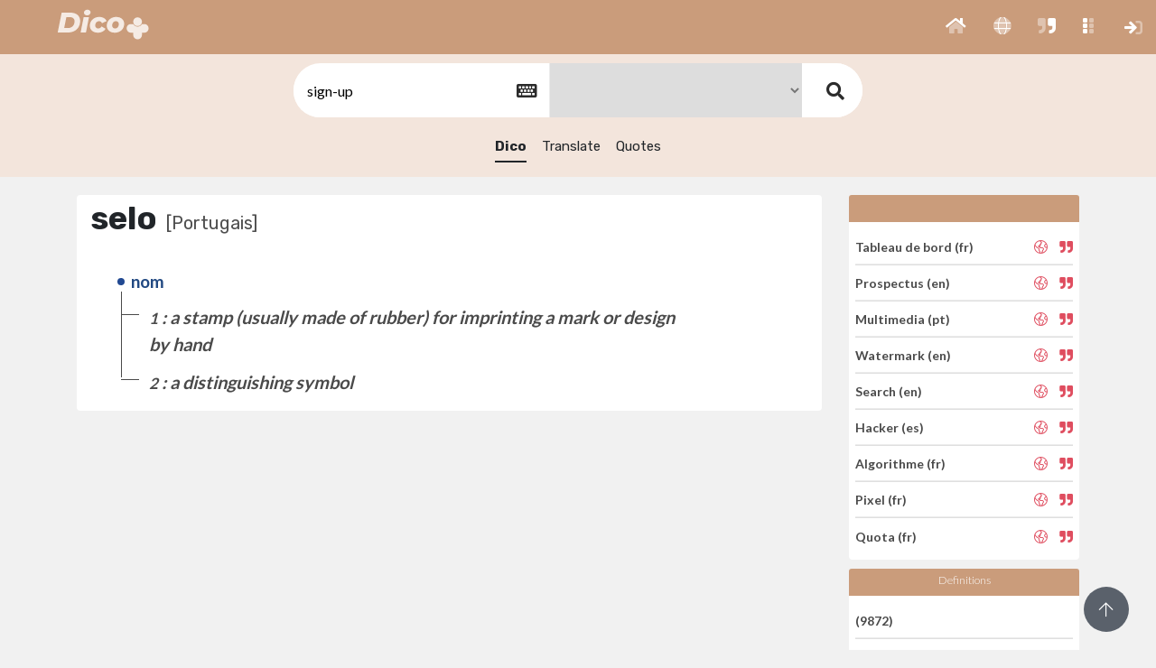

--- FILE ---
content_type: text/html; charset=UTF-8
request_url: https://dico.imperium.plus/w/GWPRMPFSWR-GLQRXG-GFGQFPQLGX/sign-up
body_size: 6908
content:

<!DOCTYPE html>
<html>

<head>
    <!-- Global site tag (gtag.js) - Google Analytics -->
<script async src="https://www.googletagmanager.com/gtag/js?id=G-HD5KLE11Y8"></script>
<script>
  window.dataLayer = window.dataLayer || [];
  function gtag(){dataLayer.push(arguments);}
  gtag('js', new Date());

  gtag('config', 'G-HD5KLE11Y8');
</script>



<meta charset="utf-8" />
<title>Dico+</title>
<meta name="viewport" content="width=device-width, initial-scale=1.0, maximum-scale=1.0, user-scalable=no" />
<meta http-equiv="X-UA-Compatible" content="IE=edge" />
<link rel="icon" href="/0_ressources/imgimpplus/dico/Dico_32.ico" />
<link href="/0_ressources/assets/theme_i01/css/bootstrap.min.css" rel="stylesheet" type="text/css" />
<link href="/0_ressources/assets/theme_i01/css/icons.css" rel="stylesheet" type="text/css" />
<link href="/0_ressources/assets/theme_i01/css/metismenu.min.css" rel="stylesheet" type="text/css" />
<link href="/0_ressources/assets/theme_i01/css/style.css" rel="stylesheet" type="text/css" />
<link href="/0_ressources/assets/theme_i01/css/modals.css" rel="stylesheet" type="text/css" />
<link href="/0_ressources/assets/theme_i01/css/notifications.css" rel="stylesheet" type="text/css" />
<link href="/0_ressources/assets/theme_i01/css/custom.css" rel="stylesheet" type="text/css" />
<link href="/0_ressources/assets/fonts/fontawesome/v5.11.2/css/all.css" rel="stylesheet" type="text/css" />
<link rel="stylesheet" type="text/css" href="0_ressources/assets/theme_i01/fancybox/jquery.fancybox.min.css" />
<link href="/0_ressources/assets/theme_i01/css/select2.min.css" rel="stylesheet" type="text/css" />
<link rel="stylesheet" type="text/css" href="/0_ressources/assets/theme_i01/pushmenu/css/normalize.css" />
<link rel="stylesheet" type="text/css" href="/0_ressources/assets/theme_i01/pushmenu/css/demo.css" />
<link rel="stylesheet" type="text/css" href="/0_ressources/assets/theme_i01/pushmenu/css/component.css" />
<style>
.head_app_top {
        background: #CA9C7B;
    }
</style><!-- custom css -->

<link rel="stylesheet" type="text/css" href="/1_ressources/assets/css/custom.css" />

<!--alerts CSS -->
<link href="/0_ressources/assets/theme_i01/js/sweetalert/dist/sweetalert.css" rel="stylesheet" type="text/css">

</head>


<body class="enlarged">


    <div class="head_app_top">
    

    <button class="button-menu-mobile open-left">
        </button>
   
    <a href="/">
    <div class="logo">
    <img src="/0_ressources/imgimpplus/dico/Dico_w-t80pc_H_0040px.png" style="max-height: 44px;">
</div>    </a>
    

    <div class="menu-extra">
        <ul class="list-unstyled topbar-right-menu float-right mb-0">
            
            <li class="li-group">
                <ul class="list-unstyled topbar-right-menu float-right mb-0">

              
	      	<li class="dropdown notification-list">
                        <a class="nav-link" href="/" role="button" id="BtnBlocPushRight">
                                                    <i class="fad fa-home noti-icon"></i>              
                        </a>
                    </li>
					                    <li class="dropdown notification-list">
                        <a class="nav-link" href="/translate" role="button" id="BtnBlocPushRight">
                                                   <i class="fad fa-globe noti-icon"></i>                
                        </a>
                    </li>
					<li class="dropdown notification-list">
                        <a class="nav-link" href="/quotes" role="button" id="BtnBlocPushRight">
                                                   <i class="fad fa-quote-right noti-icon"></i>   
                                        
                        </a>
                    </li>
                    
                                                            <li class="dropdown notification-list ">
    <a class="apps nav-link dropdown-toggle arrow-none waves-effect" 
        data-toggle="dropdown" href="#" role="button"
        aria-haspopup="false" aria-expanded="false" id="notifZone01">
        <i class="fad fa-grip-vertical noti-icon"></i>						
    </a>
    <div class="apps dropdown-menu dropdown-menu-right dropdown-lg" id="notifZone01">

        <!-- item-->
        <div class="dropdown-item noti-title">
            <h6 class="m-0"><span class="float-right"> </span>Applications</h6>
        </div>
		<ul class="list-apps"  style=" padding-left: 30px;">
			
				
											<li>
							<a href="https://www.imperium.plus">
								<div class="logo-app" style="height: 85px;  width: 85px; font-size: 13px; color: #333;">
									<span > <i class="fas fas fa-plus" style="margin-top: 12px !important;  font-size: 30px !important ; color: #2156A3;" ></i></span><br>
									Imperium+								</div>
							</a>
						</li>
											<li>
							<a href="https://contact.imperium.plus">
								<div class="logo-app" style="height: 85px;  width: 85px; font-size: 13px; color: #333;">
									<span > <i class="fas fas fa-address-card" style="margin-top: 12px !important;  font-size: 30px !important ; color: #6667AB;" ></i></span><br>
									Contact+								</div>
							</a>
						</li>
											<li>
							<a href="https://business.imperium.plus">
								<div class="logo-app" style="height: 85px;  width: 85px; font-size: 13px; color: #333;">
									<span > <i class="fas fas fa-crosshairs" style="margin-top: 12px !important;  font-size: 30px !important ; color: #15425F;" ></i></span><br>
									Business+								</div>
							</a>
						</li>
											<li>
							<a href="https://pr.imperium.plus">
								<div class="logo-app" style="height: 85px;  width: 85px; font-size: 13px; color: #333;">
									<span > <i class="fas fas fa-feather" style="margin-top: 12px !important;  font-size: 30px !important ; color: #138972;" ></i></span><br>
									PR+								</div>
							</a>
						</li>
											<li>
							<a href="https://job.imperium.plus">
								<div class="logo-app" style="height: 85px;  width: 85px; font-size: 13px; color: #333;">
									<span > <i class="fas fad fa-user-graduate" style="margin-top: 12px !important;  font-size: 30px !important ; color: #AC1E44;" ></i></span><br>
									Job+								</div>
							</a>
						</li>
											<li>
							<a href="https://hr.imperium.plus">
								<div class="logo-app" style="height: 85px;  width: 85px; font-size: 13px; color: #333;">
									<span > <i class="fas fad fa-user-graduate" style="margin-top: 12px !important;  font-size: 30px !important ; color: #AC1E44;" ></i></span><br>
									Hr+								</div>
							</a>
						</li>
											<li>
							<a href="https://news.imperium.plus">
								<div class="logo-app" style="height: 85px;  width: 85px; font-size: 13px; color: #333;">
									<span > <i class="fas fas fa-newspaper" style="margin-top: 12px !important;  font-size: 30px !important ; color: #1abc9c;" ></i></span><br>
									News+								</div>
							</a>
						</li>
									
		
				
											<li>
							<a href="https://pilot.imperium.plus">
								<div class="logo-app" style="height: 85px;  width: 85px; font-size: 13px; color: #333;">
									<span > <i class="fas fas fa-paperclip" style="margin-top: 12px !important;  font-size: 30px !important ; color: #84817a;" ></i></span><br>
									Pilot+								</div>
							</a>
						</li>
											<li>
							<a href="https://amanager.imperium.plus">
								<div class="logo-app" style="height: 85px;  width: 85px; font-size: 13px; color: #333;">
									<span > <i class="fas fas fa-paperclip" style="margin-top: 12px !important;  font-size: 30px !important ; color: #84817a;" ></i></span><br>
									Association Manager								</div>
							</a>
						</li>
											<li>
							<a href="https://com.imperium.plus">
								<div class="logo-app" style="height: 85px;  width: 85px; font-size: 13px; color: #333;">
									<span > <i class="fas far fa-dot-circle" style="margin-top: 12px !important;  font-size: 30px !important ; color: #ED712B;" ></i></span><br>
									Com+								</div>
							</a>
						</li>
											<li>
							<a href="https://newsmail.imperium.plus">
								<div class="logo-app" style="height: 85px;  width: 85px; font-size: 13px; color: #333;">
									<span > <i class="fas fas fa-paper-plane" style="margin-top: 12px !important;  font-size: 30px !important ; color: #651045;" ></i></span><br>
									NewsMail+								</div>
							</a>
						</li>
									
		
				
											<li>
							<a href="https://alert.imperium.plus">
								<div class="logo-app" style="height: 85px;  width: 85px; font-size: 13px; color: #333;">
									<span > <i class="fas fas fa-exclamation" style="margin-top: 12px !important;  font-size: 30px !important ; color: #f6b93b;" ></i></span><br>
									Alert+								</div>
							</a>
						</li>
											<li>
							<a href="https://veille.imperium.plus">
								<div class="logo-app" style="height: 85px;  width: 85px; font-size: 13px; color: #333;">
									<span > <i class="fas fas fa-eye" style="margin-top: 12px !important;  font-size: 30px !important ; color: #495b79;" ></i></span><br>
									Veille+								</div>
							</a>
						</li>
											<li>
							<a href="https://feed.imperium.plus">
								<div class="logo-app" style="height: 85px;  width: 85px; font-size: 13px; color: #333;">
									<span > <i class="fas fas fa-stream" style="margin-top: 12px !important;  font-size: 30px !important ; color: #34495E;" ></i></span><br>
									Feed+								</div>
							</a>
						</li>
											<li>
							<a href="https://report.imperium.plus">
								<div class="logo-app" style="height: 85px;  width: 85px; font-size: 13px; color: #333;">
									<span > <i class="fas fas fa-book" style="margin-top: 12px !important;  font-size: 30px !important ; color: #243743;" ></i></span><br>
									Report+								</div>
							</a>
						</li>
									
		
				
											<li>
							<a href="http://dico.imperium.plus">
								<div class="logo-app" style="height: 85px;  width: 85px; font-size: 13px; color: #333;">
									<span > <i class="fas fal fa-book-alt" style="margin-top: 12px !important;  font-size: 30px !important ; color: #CA9C7B;" ></i></span><br>
									Dico+								</div>
							</a>
						</li>
											<li>
							<a href="https://email.imperium.plus">
								<div class="logo-app" style="height: 85px;  width: 85px; font-size: 13px; color: #333;">
									<span > <i class="fas fas fa-at" style="margin-top: 12px !important;  font-size: 30px !important ; color: #c51a2d;" ></i></span><br>
									Email+								</div>
							</a>
						</li>
											<li>
							<a href="https://phone.imperium.plus">
								<div class="logo-app" style="height: 85px;  width: 85px; font-size: 13px; color: #333;">
									<span > <i class="fas fas fa-phone" style="margin-top: 12px !important;  font-size: 30px !important ; color: #a21b42;" ></i></span><br>
									Phone+								</div>
							</a>
						</li>
									
					</ul>	
        <!-- All-->
        <a href="http://www.imperium.demo/apps" target="_blanc" class="dropdown-item text-center text-primary notify-item notify-all">
            Voir tout <i class="fi-arrow-right"></i>
        </a>

    </div>
</li>
                </ul>
            </li>

            <li class="dropdown notification-list li-plus">
                <a class="nav-link dropdown-toggle arrow-none waves-effect" href="javascript:void(0)" role="button" aria-haspopup="false" aria-expanded="false">
                    <i class="fal fa-plus noti-icon"></i>
                </a>
            </li>

             
<li class="dropdown notification-list ">
	<!--<div class="btn-cnx">-->
		<a class="nav-link dropdown-toggle arrow-none waves-effect" href="https://dico.imperium.plus/sign-in" role="button"  id="notifZone">
			<i class="fad fa-sign-in noti-icon"></i>						
		</a>	
	
	<!--</div>-->
</li>


        <!-- Modal Login-->
        <div id="custom-modallog12" class="modal-demo">
            <button type="button" class="close" onclick="Custombox.close();">
                <span>&times;</span><span class="sr-only">Close</span>
            </button>
            <h4 class="custom-modal-title"></h4>
            <div class="custom-modal-text" id="log110">

                                    <form class="" action="/var/www/clients/client1/web14/web/public/validatelog" method="post">
                            
                                                    <input type="hidden"   name="method" value="connexion"  />
                        <div class="form-group m-b-20 row">
                            <div class="col-12">
                                <label for="emailaddress">Nom d'utilisateur ou adresse e-mail</label>
                                <input class="form-control" type="email" id="emailaddress" name="email" required placeholder="Nom d'utilisateur ou e-mail" >
                                
                            </div>
                        </div>

                        <div class="form-group row m-b-20">
                            <div class="col-12">
                                <span><a tabindex="-1" href="/var/www/clients/client1/web14/web/public/recoverpwd" class="text-muted pull-right"><small>Mot de passe oublié? </small></a></span>
                                <label for="password">Mot de passe</label>
                                <input class="form-control" type="password" required id="password" name="pwd" placeholder="********">
                            </div>
                        </div>

                        <div class="form-group row m-b-20">
                            <div class="col-12">

                                <div class="checkbox checkbox-custom">
                                    <input id="remember" name="remember" value="1" tabindex="-1" type="checkbox" checked="">
                                    <label for="remember">
                                        Souviens-toi de moi
                                    </label>
                                </div>
                                                            </div>
                        </div>

                        <div class="form-group row text-center m-t-10">
                            <div class="col-12">
                                <button class="btn btn-block btn-custom waves-effect waves-light" type="submit">Se connecter</button>
                            </div>
                        </div>

                    </form>

                    <div class="row m-t-50">
                        <div class="col-sm-12 text-center">
                            <p class="text-muted">Vous n'avez pas de compte? <a href="sign-up" class="text-dark m-l-5"><b>S'inscrire</b></a></p>
                        </div>
                    </div>

                
                
            </div>
        </div>   		        </ul>
    </div>
</div>

<span id="goUp"><i class="fal fa-arrow-up"></i></span>
    <div class="mp-pusher" id="mp-pusher">

                        <div id="wrapper">
            <div class="content-page withmenu">

                <!-- form search -->
                <div class="panel_dictionary panel_dictionary_res">
                    <div class="box_search">
                        <form method="get" action="/dico">

                            <div class="keyboard" style="display:inline-block;">
                                <input type="text" name="q" id="q" value="sign-up" placeholder="search"  required>

                                <button type="button" id="keyboard" class="btn btn-secondary"><i class="fa fa-keyboard-o" aria-hidden="true"></i></button>
                            </div>
                            <input type="hidden" name="searchIn" value="dico">
                            <select name="slang" >
                                <option value="all">All</option>
                                                                        <option value="GFPPLX" ></option>
                                                                            <option value="GRGQG" ></option>
                                                                            <option value="QWSP" ></option>
                                                                            <option value="LLPXR" ></option>
                                                                            <option value="GQQXQF" ></option>
                                                                            <option value="FMMLS" ></option>
                                                                            <option value="MWQMXS" ></option>
                                                                            <option value="GFPPL" ></option>
                                                                            <option value="MPLSW" ></option>
                                                                            <option value="GLQRXG" selected></option>
                                                                            <option value="GXFGRF" ></option>
                                                                            <option value="GFXXPMQ" ></option>
                                                                            <option value="GFWFQRG" ></option>
                                                                            <option value="FXLWSL" ></option>
                                                                </select>
                            <!-- <input type="hidden" name="searchIn" value="dico"> -->
                            <button type="submit"><i class="fas fa-search"></i></button>
                        </form>
                    </div>
                    <input id="langSession" type="hidden" value="">
                    <div class="dico_tabs">
                        <ul class="list-inline">
                            <li><a href="/w/GWPRMPFSWR-GLQRXG-GFGQFPQLGX/sign-up" class="selected">Dico</a></li>
                            <li><a href="/translate/GWPRMPFSWR-GLQRXG-GFGQFPQLGX/sign-up">Translate</a></li>
                            <li><a href="/quotes/GWPRMPFSWR-GLQRXG-GFGQFPQLGX/sign-up">Quotes</a></li>
                        </ul>
                    </div>

                </div>


                <div class="child-content-page">
                    <div class="container">
                        <div class="row home_glossary">

                            <div class="col-md-9">

                                <div class="card">

                                    <div class="box_glossary synonymes">
                                                                                    <h4>selo<span>[Portugais]</span></h4>
                                            
                                                <div class="na_me">
                                                    <span class="name">nom</span>
                                                                                                            <div>
                                                            <span class="def"><i>1</i> : a stamp (usually made of rubber) for imprinting a mark or design by hand</span>
                                                            <div class="tags">
                                                                <abbr>  </abbr>
                                                                
                                                            </div>
                                                        </div>
                                                                                                            <div>
                                                            <span class="def"><i>2</i> : a distinguishing symbol</span>
                                                            <div class="tags">
                                                                <abbr>  </abbr>
                                                                
                                                            </div>
                                                        </div>
                                                    
                                                </div>

                                                                                </div>


                                </div>

                            </div>
                            <div class="col-md-3">
                                <div class="categories">

                                    <div class="card dico_words_aleas" style="width: 100%; padding:0;">
                                                                                    <div id="languge" class="card-header head-card"></div>

                                            <ul class="list-unstyled list-group list-group-flush" style="
                                        padding:7px;">
                                                                                                    <li class="list-group-item" style="padding-left: 0;">
                                                        <a href="/w/WMFXRLSPGQ-GFPPL-LGGWFFS/Tableau_de_bord">Tableau de bord (fr)</a>
                                                        <span class="actions">

                                                            <a href="/translate/WMFXRLSPGQ-GFPPL-LGGWFFS/Tableau_de_bord" data-toggle="tooltip" data-placement="top" title="" data-original-title="Translate"><i class="fal fa-globe-americas"></i></a>
                                                            <a href="/quotes/WMFXRLSPGQ-GFPPL-LGGWFFS/Tableau_de_bord" data-toggle="tooltip" data-placement="top" title="" data-original-title="Quote"><i class="fas fa-quote-right"></i></a>
                                                        </span>
                                                    </li>
                                                                                                    <li class="list-group-item" style="padding-left: 0;">
                                                        <a href="/w/SPXMQXSPL-GRGQG-WWMWGPM/Prospectus">Prospectus (en)</a>
                                                        <span class="actions">

                                                            <a href="/translate/SPXMQXSPL-GRGQG-WWMWGPM/Prospectus" data-toggle="tooltip" data-placement="top" title="" data-original-title="Translate"><i class="fal fa-globe-americas"></i></a>
                                                            <a href="/quotes/SPXMQXSPL-GRGQG-WWMWGPM/Prospectus" data-toggle="tooltip" data-placement="top" title="" data-original-title="Quote"><i class="fas fa-quote-right"></i></a>
                                                        </span>
                                                    </li>
                                                                                                    <li class="list-group-item" style="padding-left: 0;">
                                                        <a href="/w/GLLFWRMWPG-GLQRXG-FMQPMPL/Multimedia">Multimedia (pt)</a>
                                                        <span class="actions">

                                                            <a href="/translate/GLLFWRMWPG-GLQRXG-FMQPMPL/Multimedia" data-toggle="tooltip" data-placement="top" title="" data-original-title="Translate"><i class="fal fa-globe-americas"></i></a>
                                                            <a href="/quotes/GLLFWRMWPG-GLQRXG-FMQPMPL/Multimedia" data-toggle="tooltip" data-placement="top" title="" data-original-title="Quote"><i class="fas fa-quote-right"></i></a>
                                                        </span>
                                                    </li>
                                                                                                    <li class="list-group-item" style="padding-left: 0;">
                                                        <a href="/w/RGLMSQLQM-GRGQG-LQGGLGL/Watermark">Watermark (en)</a>
                                                        <span class="actions">

                                                            <a href="/translate/RGLMSQLQM-GRGQG-LQGGLGL/Watermark" data-toggle="tooltip" data-placement="top" title="" data-original-title="Translate"><i class="fal fa-globe-americas"></i></a>
                                                            <a href="/quotes/RGLMSQLQM-GRGQG-LQGGLGL/Watermark" data-toggle="tooltip" data-placement="top" title="" data-original-title="Quote"><i class="fas fa-quote-right"></i></a>
                                                        </span>
                                                    </li>
                                                                                                    <li class="list-group-item" style="padding-left: 0;">
                                                        <a href="/w/PXSQLLXWP-GRGQG-WPMMMMQ/Search">Search (en)</a>
                                                        <span class="actions">

                                                            <a href="/translate/PXSQLLXWP-GRGQG-WPMMMMQ/Search" data-toggle="tooltip" data-placement="top" title="" data-original-title="Translate"><i class="fal fa-globe-americas"></i></a>
                                                            <a href="/quotes/PXSQLLXWP-GRGQG-WPMMMMQ/Search" data-toggle="tooltip" data-placement="top" title="" data-original-title="Quote"><i class="fas fa-quote-right"></i></a>
                                                        </span>
                                                    </li>
                                                                                                    <li class="list-group-item" style="padding-left: 0;">
                                                        <a href="/w/MPXRGLPQR-FMMLS-GPSSWQX/Hacker">Hacker (es)</a>
                                                        <span class="actions">

                                                            <a href="/translate/MPXRGLPQR-FMMLS-GPSSWQX/Hacker" data-toggle="tooltip" data-placement="top" title="" data-original-title="Translate"><i class="fal fa-globe-americas"></i></a>
                                                            <a href="/quotes/MPXRGLPQR-FMMLS-GPSSWQX/Hacker" data-toggle="tooltip" data-placement="top" title="" data-original-title="Quote"><i class="fas fa-quote-right"></i></a>
                                                        </span>
                                                    </li>
                                                                                                    <li class="list-group-item" style="padding-left: 0;">
                                                        <a href="/w/GWGFFPWXF-GFPPL-FPLQLG/Algorithme">Algorithme (fr)</a>
                                                        <span class="actions">

                                                            <a href="/translate/GWGFFPWXF-GFPPL-FPLQLG/Algorithme" data-toggle="tooltip" data-placement="top" title="" data-original-title="Translate"><i class="fal fa-globe-americas"></i></a>
                                                            <a href="/quotes/GWGFFPWXF-GFPPL-FPLQLG/Algorithme" data-toggle="tooltip" data-placement="top" title="" data-original-title="Quote"><i class="fas fa-quote-right"></i></a>
                                                        </span>
                                                    </li>
                                                                                                    <li class="list-group-item" style="padding-left: 0;">
                                                        <a href="/w/GRMQFPLFW-GFPPL-WXMRWPW/Pixel">Pixel (fr)</a>
                                                        <span class="actions">

                                                            <a href="/translate/GRMQFPLFW-GFPPL-WXMRWPW/Pixel" data-toggle="tooltip" data-placement="top" title="" data-original-title="Translate"><i class="fal fa-globe-americas"></i></a>
                                                            <a href="/quotes/GRMQFPLFW-GFPPL-WXMRWPW/Pixel" data-toggle="tooltip" data-placement="top" title="" data-original-title="Quote"><i class="fas fa-quote-right"></i></a>
                                                        </span>
                                                    </li>
                                                                                                    <li class="list-group-item" style="padding-left: 0;">
                                                        <a href="/w/GXLPQMRQG-GFPPL-WMXXXPQ/Quota">Quota (fr)</a>
                                                        <span class="actions">

                                                            <a href="/translate/GXLPQMRQG-GFPPL-WMXXXPQ/Quota" data-toggle="tooltip" data-placement="top" title="" data-original-title="Translate"><i class="fal fa-globe-americas"></i></a>
                                                            <a href="/quotes/GXLPQMRQG-GFPPL-WMXXXPQ/Quota" data-toggle="tooltip" data-placement="top" title="" data-original-title="Quote"><i class="fas fa-quote-right"></i></a>
                                                        </span>
                                                    </li>
                                                                                            </ul>
                                    </div>


                                </div>
                                
                                <div class="count_words categories">
                                    <div class="card dico_words_aleas" style="width: 100%; padding:0;">
                                        <div class="card-header head-card">Definitions</div>
                                        <ul class="list-unstyled list-group list-group-flush" style="
                                        padding:7px;">
                                                                                                    <li class="list-group-item" style="padding-left: 0;"><a href="javascript:void(0);"> (9872)</a></li>
                                                                                                        <li class="list-group-item" style="padding-left: 0;"><a href="javascript:void(0);"> (49316)</a></li>
                                                                                                        <li class="list-group-item" style="padding-left: 0;"><a href="javascript:void(0);"> (103370)</a></li>
                                                                                                        <li class="list-group-item" style="padding-left: 0;"><a href="javascript:void(0);"> (31240)</a></li>
                                                                                                        <li class="list-group-item" style="padding-left: 0;"><a href="javascript:void(0);"> (30436)</a></li>
                                                                                                        <li class="list-group-item" style="padding-left: 0;"><a href="javascript:void(0);"> (14222)</a></li>
                                                                                                        <li class="list-group-item" style="padding-left: 0;"><a href="javascript:void(0);"> (13737)</a></li>
                                                                                                        <li class="list-group-item" style="padding-left: 0;"><a href="javascript:void(0);"> (38602)</a></li>
                                                                                                        <li class="list-group-item" style="padding-left: 0;"><a href="javascript:void(0);"> (40847)</a></li>
                                                                                                        <li class="list-group-item" style="padding-left: 0;"><a href="javascript:void(0);"> (5611)</a></li>
                                                                                                        <li class="list-group-item" style="padding-left: 0;"><a href="javascript:void(0);"> (73122)</a></li>
                                                                                                        <li class="list-group-item" style="padding-left: 0;"><a href="javascript:void(0);"> (5830)</a></li>
                                                                                                        <li class="list-group-item" style="padding-left: 0;"><a href="javascript:void(0);"> (67951)</a></li>
                                                
                                        </ul>

                                    </div>
                                </div>

                            </div>
                        </div>

                    </div>



                </div>

            </div>
        </div>

    </div>

    <div class="dh-80"></div>
                    <footer class="footer" id="footer">
            <div class="container-fluid">
                <div class="col-12 text-center">
                    <ul class="list-unstyled mb-0" style="display: -webkit-inline-box;">
                        <li class="dropdown notification-list">
                        Copyright © 
                        <a href="https://www.imperium-media.com" target="_blank">
                            Imperium</a> 
                        2000-2026 - 
                        </li>

                        <li class="dropdown notification-list hide-phone">

                                <a class="nav-link dropdown-toggle waves-effect nav-user" data-toggle="dropdown" href="?langue=en" role="button" aria-haspopup="false" aria-expanded="false">
                                    <i class="fal fa-language"></i> English 
                                </a> - 
                                <div class="dropdown-menu dropdown-menu-center">
                                    <!-- item-->
                                    <a href="?IdCorLang=GWPRMPFSWR&slang=GLQRXG&searchIn=dico&IdMotExp=GFGQFPQLGX&q=sign-up&lang=en" class="dropdown-item ">English</a>

                                    <a href="?IdCorLang=GWPRMPFSWR&slang=GLQRXG&searchIn=dico&IdMotExp=GFGQFPQLGX&q=sign-up&lang=fr" class="dropdown-item ">Français</a>

                                    <a href="?IdCorLang=GWPRMPFSWR&slang=GLQRXG&searchIn=dico&IdMotExp=GFGQFPQLGX&q=sign-up&lang=ar" class="dropdown-item ">عربي</a>

                                </div>
                            </li>                        

                        <li class="dropdown notification-list">
                            <a href="https://www.imperium-media.com//contact" target="_blank">
                                Contact</a> - 
                            <a href="https://support.imperium.plus/" target="_blank">
                                Help</a> - 
                            <a href="https://www.imperium.plus/policies?lang=" target="_blank">
                                Privacy & Terms</a>
                        </li>
                    </ul>
                </div>
            </div>
        </footer>        </div>
        <script src="/0_ressources/assets/theme_i01/js/jquery.min.js"></script>
<script src="/0_ressources/assets/theme_i01/js/popper.min.js"></script>
<script src="/0_ressources/assets/theme_i01/js/bootstrap.min.js"></script>
<script src="/0_ressources/assets/theme_i01/js/metisMenu.min.js"></script>
<script src="/0_ressources/assets/theme_i01/js/waves.js"></script>
<script src="/0_ressources/assets/theme_i01/js/jquery.slimscroll.js"></script>
<script src="/0_ressources/assets/theme_i01/plugins/flot-chart/jquery.flot.min.js"></script>
<script src="/0_ressources/assets/theme_i01/plugins/flot-chart/jquery.flot.time.js"></script>
<script src="/0_ressources/assets/theme_i01/plugins/flot-chart/jquery.flot.tooltip.min.js"></script>
<script src="/0_ressources/assets/theme_i01/plugins/flot-chart/jquery.flot.resize.js"></script>
<script src="/0_ressources/assets/theme_i01/plugins/flot-chart/jquery.flot.pie.js"></script>
<script src="/0_ressources/assets/theme_i01/plugins/flot-chart/jquery.flot.crosshair.js"></script>
<script src="/0_ressources/assets/theme_i01/plugins/flot-chart/curvedLines.js"></script>
<script src="/0_ressources/assets/theme_i01/plugins/flot-chart/jquery.flot.axislabels.js"></script>
<script src="/0_ressources/assets/theme_i01/plugins/jquery-knob/jquery.knob.js"></script>
<script src="/0_ressources/assets/theme_i01/pages/jquery.dashboard.init.js"></script>
<script src="/0_ressources/assets/theme_i01/js/jquery.core.js"></script>
<script src="/0_ressources/assets/theme_i01/js/jquery.app.js"></script>

<script src="/0_ressources/assets/theme_i01/pushmenu/js/modernizr.custom.js"></script>
<script src="/0_ressources/assets/theme_i01/pushmenu/js/classie.js"></script>
<script src="/0_ressources/assets/theme_i01/pushmenu/js/mlpushmenu.js"></script>

<script src="/0_ressources/assets/theme_i01/js/custom.js"></script>        <script src="/1_ressources/assets/lib/js/jquery.mask.min.js"></script>
        <!-- Sweet-Alert  -->
        <script src="/0_ressources/assets/theme_i01/js/sweetalert/dist/sweetalert.min.js"></script>
        <script src="/0_ressources/assets/theme_i01/js/particles.min.js"></script>
         <!-- jQuery (required) & jQuery UI + theme (optional) -->
 <link href="/1_ressources/assets/plugins/Keyboard/docs/css/jquery-ui.min.css" rel="stylesheet">


 <script src="/1_ressources/assets/plugins/Keyboard/docs/js/jquery-migrate-3.1.0.min.js"></script>
 <script src="/1_ressources/assets/plugins/Keyboard/docs/js/jquery-ui-custom.min.js"></script>

 <!-- keyboard widget css & script (required) -->
 <link href="/1_ressources/assets/plugins/Keyboard/css/keyboard.css" rel="stylesheet">
 <script src="/1_ressources/assets/plugins/Keyboard/js/jquery.keyboard.js"></script>

 <!-- keyboard extensions (optional) -->
 <script src="/1_ressources/assets/plugins/Keyboard/js/jquery.keyboard.extension-typing.js"></script>

 <!-- language files -->
    <!-- <script src="/1_ressources/assets/plugins/Keyboard/dist/languages/fr.min.js"></script>
    <script src="/1_ressources/assets/plugins/Keyboard/dist/layouts/ms-US-English.min.js"></script>
    <script src="/1_ressources/assets/plugins/Keyboard/dist/layouts/french.min.js"></script>
    <script src="/1_ressources/assets/plugins/Keyboard/dist/layouts/arabic.min.js"></script> -->
	
    
	<!-- <script>
		/* VIRTUAL KEYBOARD DEMO - https://github.com/Mottie/Keyboard */
		$(function() {
           
        var langSession = $('#langSession').val();
         switch (langSession) {
             case 'ar':
                        var $layout='arabic-azerty';
                 break;
             case 'fr':
                        var $layout='french-azerty-1';
                 break;
             case 'en':
                      var $layout='ms-US English (Latin)';
                 break;
         }
			$('#q').keyboard({
                openOn: null,
                usePreview: false,
				language: [langSession],
				rtl: true, // should be automatically set when Hebrew language is set
				layout: $layout,
			})
			// activate the typing extension
			.addTyping();
            $('#keyboard').click(function() {
             var kb = $('#q').getkeyboard();
             // close the keyboard if the keyboard is visible and the button is clicked a second time
             if (kb.isOpen) {
                 kb.close();
             } else {
                 kb.reveal();
             }
         });

		});

	</script> -->

 
 <!-- keyboard widget script -->
 <script type="text/javascript">
     $(document).ready(function() {
         var langSession = $('#langSession').val();
         switch (langSession) {
             case 'ar':
                 var langue='عربي';
                 var accept='موافق';
                 var cancel='إلغاء';
                 var bksp='حذف';
                 break;
             case 'fr':
                 var langue='Arabe';
                 var accept='Accepter';
                 var cancel='Annuler';
                 var bksp='Supprimer';
                 break;
             case 'en':
                var langue='Arabic';
                var accept='Accept';
                var cancel='Cancel';
                var bksp='Delete';
                 break;
         }

         $('#q').addClass('rtl').keyboard({
             openOn: null,
             usePreview: false,
             alwaysOpen: false,
             autoAccept: true,
             layout: 'custom',
             customLayout: {
                 'default': [
                     '` 1 2 3 4 5 6 7 8 9 0 - = {bksp}',
                     "{tab} q w e r t y u i o p [ ] \\",
                     "a s d f g h j k l ; ' {enter}",
                     "{shift} z x c v b n m , . / {shift}",
                     "{accept} {alt} {space} {alt} {cancel}"
                 ],
                 'shift': [
                     "~ ! @ # $ % ^ & * ( ) _ + {bksp}",
                     "{tab} Q W E R T Y U I O P { } |",
                     'A S D F G H J K L : " {enter}',
                     "{shift} Z X C V B N M < > ? {shift}",
                     "{accept} {alt} {space} {alt} {cancel}"
                 ],
                 'alt': [
                     '\u0630 \u0661 \u0662 \u0663 \u0664 \u0665 \u0666 \u0667 \u0668 \u0669 \u0660 - = {bksp}',
                     '{tab} \u0636 \u0635 \u062b \u0642 \u0641 \u063a \u0639 \u0647 \u062e \u062d \u062c \u062f \\',
                     '\u0634 \u0633 \u064a \u0628 \u0644 \u0627 \u062a \u0646 \u0645 \u0643 \u0637 {enter}',
                     '{shift} \u0626 \u0621 \u0624 \u0631 \ufefb \u0649 \u0629 \u0648 \u0632 \u0638 {shift}',
                     '{accept} {alt} {space} {alt} {cancel}'
                 ],
                 'alt-shift': [
                     '\u0651 ! @ # $ % ^ & * ( ) _ + {bksp}',
                     '{tab} \u0636 \u0635 \u062b \u0642 \u0641 \u063a \u0639 \u00f7 \u00d7 \u061b > < |',
                     '\u0634 \u0633 \u064a \u0628 \u0644 \u0623 \u0640 \u060c / : " {enter}',
                     '{shift} \u0626 \u0621 \u0624 \u0631 \ufef5 \u0622 \u0629 , . \u061f {shift}',
                     '{accept} {alt} {space} {alt} {cancel}'
                 ]
             },
             display: {
                 'a': '\u2714:Accept (Shift-Enter)', // check mark - same action as accept
                 'accept': accept+':Accept (Shift-Enter)',
                 'alt': langue+':Alternate Graphemes',
                 'b': '\u2190:Backspace', // Left arrow (same as ←)
                 'bksp': bksp+':Backspace',
                 'c': '\u2716:Cancel (Esc)', // big X, close - same action as cancel
                 'cancel': cancel+':Cancel (Esc)',
                 'clear': 'C:Clear', // clear num pad
                 'combo': '\u00f6:Toggle Combo Keys',
                 'dec': '.:Decimal', // decimal point for num pad (optional), change '.' to ',' for European format
                 'e': '\u21b5:Enter', // down, then left arrow - enter symbol
                 'enter': 'Enter:Enter',
                 'lock': '\u21ea Lock:Caps Lock', // caps lock
                 's': '\u21e7:Shift', // thick hollow up arrow
                 'shift': 'Shift:Shift',
                 'sign': '\u00b1:Change Sign', // +/- sign for num pad
                 'space': ' :Space',
                 't': '\u21e5:Tab', // right arrow to bar (used since this virtual keyboard works with one directional tabs)
                 'tab': '\u21e5 Tab:Tab' // \u21b9 is the true tab symbol (left & right arrows)
             },
         }).addTyping();
         $('#keyboard').click(function() {
             var kb = $('#q').getkeyboard();
             // close the keyboard if the keyboard is visible and the button is clicked a second time
             if (kb.isOpen) {
                 kb.close();
             } else {
                 kb.reveal();
             }
         });
     });
 </script>

 
    
</body>

</html>

